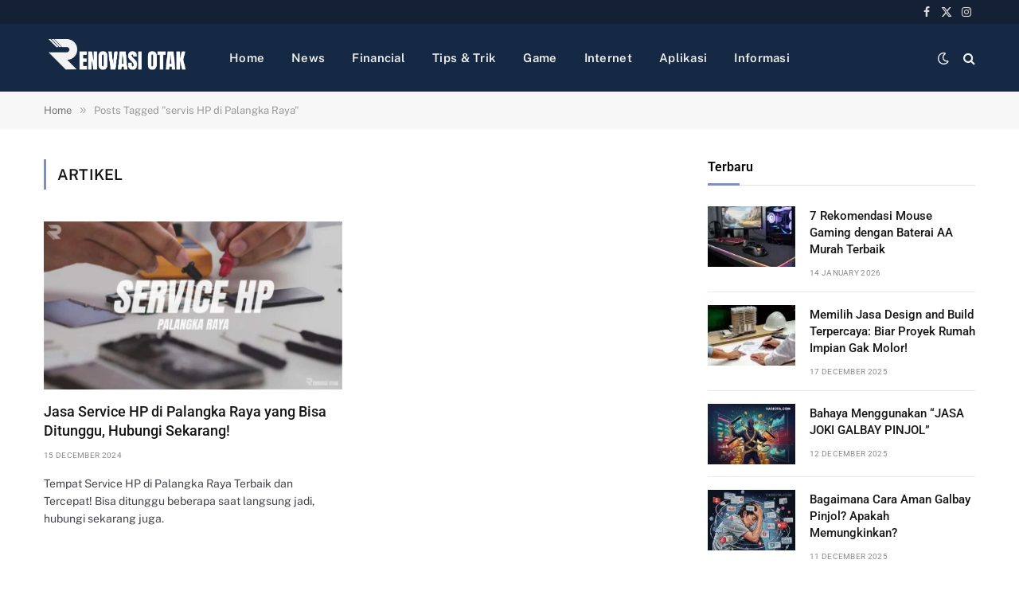

--- FILE ---
content_type: text/html; charset=utf-8
request_url: https://www.google.com/recaptcha/api2/aframe
body_size: 252
content:
<!DOCTYPE HTML><html><head><meta http-equiv="content-type" content="text/html; charset=UTF-8"></head><body><script nonce="reZERjbMEBRpJVp67YDjkw">/** Anti-fraud and anti-abuse applications only. See google.com/recaptcha */ try{var clients={'sodar':'https://pagead2.googlesyndication.com/pagead/sodar?'};window.addEventListener("message",function(a){try{if(a.source===window.parent){var b=JSON.parse(a.data);var c=clients[b['id']];if(c){var d=document.createElement('img');d.src=c+b['params']+'&rc='+(localStorage.getItem("rc::a")?sessionStorage.getItem("rc::b"):"");window.document.body.appendChild(d);sessionStorage.setItem("rc::e",parseInt(sessionStorage.getItem("rc::e")||0)+1);localStorage.setItem("rc::h",'1768554436268');}}}catch(b){}});window.parent.postMessage("_grecaptcha_ready", "*");}catch(b){}</script></body></html>